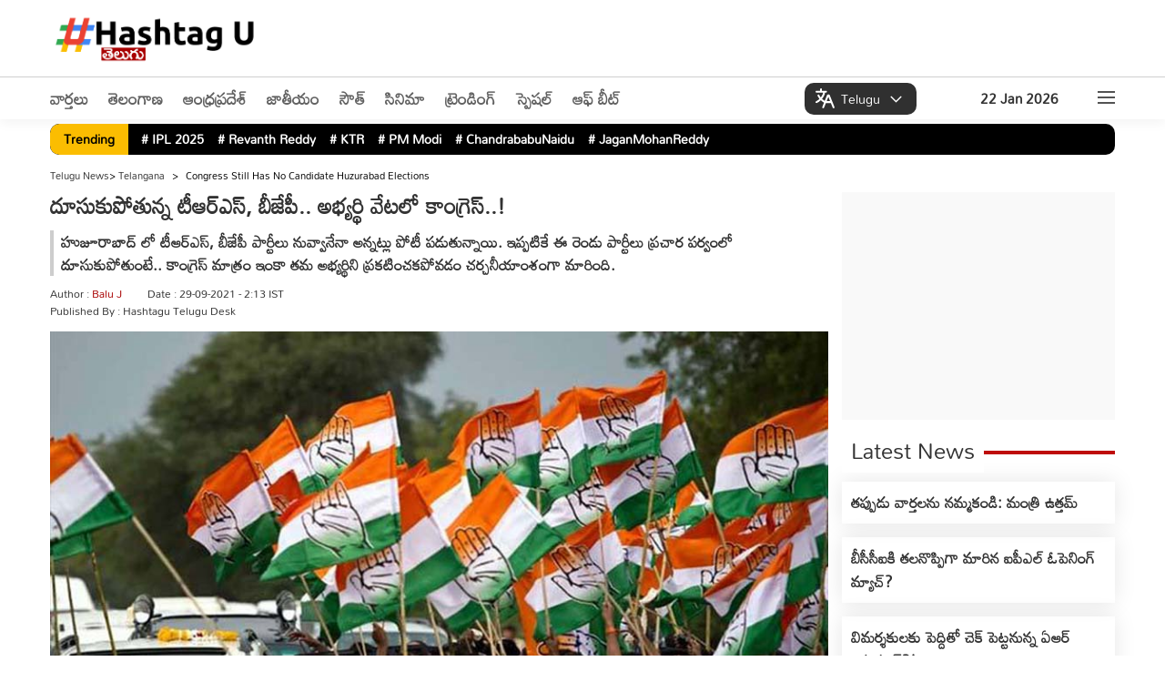

--- FILE ---
content_type: text/html; charset=UTF-8
request_url: https://telugu.hashtagu.in/telangana/congress-still-has-no-candidate-huzurabad-elections-705.html
body_size: 21844
content:
<!DOCTYPE html>
<html lang="te">
<head>
<meta charset="utf-8">
    <meta name="viewport" content="width=device-width, initial-scale=1">
    <meta property="category" content="News">
    <meta itemprop="inLanguage" content="Telugu" />
    <meta property="og:locale" content="te" />
    <meta property="og:site_name" content="Hashtagu Telugu">
    <meta name="copyright" content="telugu.hashtagu.in">
    <meta http-equiv="content-language" content="te" />
    <meta name="author" content="Hashtagu Telugu">
    <meta name="google" content="notranslate">
    <meta name="theme-color" content="#ffffff">
    <meta property="fb:app_id" content="322666223094045" />
    <meta name="google-site-verification" content="_EIPeyAlXQoBf-Wu1CV5TaLJQNuqer08IrPgYaw6lzA" />
    <meta name="facebook-domain-verification" content="wzw6aly0nqmw2q6zih2fn45ibbes90" />
    <link rel="icon" type="image/x-icon" href="https://telugu.hashtagu.in/favicon.ico" />
    <link rel="preload" href="https://fonts.gstatic.com/s/mandali/v15/LhWlMVbYOfASNfNUZEI_Zcdc.woff2" as="font" type="font/woff2" crossorigin>
   
    
 


    <!-- Clarity tracking code for https://telugu.hashtagu.in/ -->
<script>
function delay_load_clarity() {

    // First Clarity tag (same as your original)
    (function(c,l,a,r,i,t,y){
        c[a]=c[a]||function(){(c[a].q=c[a].q||[]).push(arguments)};
        t=l.createElement(r); t.async=1; t.src="https://www.clarity.ms/tag/"+i+"?ref=bwt";
        y=l.getElementsByTagName(r)[0]; y.parentNode.insertBefore(t,y);
    })(window, document, "clarity", "script", "rcn5r5hzhs");

    // Second Clarity tag (same as your original)
    (function(c,l,a,r,i,t,y){
        c[a]=c[a]||function(){(c[a].q=c[a].q||[]).push(arguments)};
        t=l.createElement(r); t.async=1; t.src="https://www.clarity.ms/tag/"+i;
        y=l.getElementsByTagName(r)[0]; y.parentNode.insertBefore(t,y);
    })(window, document, "clarity", "script", "rcn6vt57na");
}

// Load Clarity only after first user interaction
['click','scroll','mousemove','touchstart'].forEach(function(evt){
    window.addEventListener(evt, function loadOnce() {
        delay_load_clarity();
        window.removeEventListener(evt, loadOnce);
    }, { once: true });
});
</script>

<title>దూసుకుపోతున్న టీఆర్ఎస్, బీజేపీ.. అభ్యర్థి వేటలో కాంగ్రెస్..! - Telugu News | congress still has no candidate huzurabad elections | Hahstagu Telugu </title>
    <meta name="description" content="హుజూరాబాద్ లో టీఆర్ఎస్, బీజేపీ  పార్టీలు నువ్వానేనా అన్నట్లు పోటీ పడుతున్నాయి. ఇప్పటికే ఈ రెండు పార్టీలు ప్రచార  పర్వంలో దూసుకుపోతుంటే.. కాంగ్రెస్ మాత్రం ఇంకా తమ అభ్యర్థిని ప్రకటించకపోవడం చర్చనీయాంశంగా మారింది." />
    <meta property="og:type" content="article" /><meta name="twitter:title" content="దూసుకుపోతున్న టీఆర్ఎస్, బీజేపీ.. అభ్యర్థి వేటలో కాంగ్రెస్..!" />
        <meta property="og:title" content="దూసుకుపోతున్న టీఆర్ఎస్, బీజేపీ.. అభ్యర్థి వేటలో కాంగ్రెస్..!" />
    <meta property="og:description" content="హుజూరాబాద్ లో టీఆర్ఎస్, బీజేపీ  పార్టీలు నువ్వానేనా అన్నట్లు పోటీ పడుతున్నాయి. ఇప్పటికే ఈ రెండు పార్టీలు ప్రచార  పర్వంలో దూసుకుపోతుంటే.. కాంగ్రెస్ మాత్రం ఇంకా తమ అభ్యర్థిని ప్రకటించకపోవడం చర్చనీయాంశంగా మారింది." />
    <meta property="og:url" content="https://telugu.hashtagu.in/telangana/congress-still-has-no-candidate-huzurabad-elections-705.html" />

    <meta name="twitter:description" content="హుజూరాబాద్ లో టీఆర్ఎస్, బీజేపీ  పార్టీలు నువ్వానేనా అన్నట్లు పోటీ పడుతున్నాయి. ఇప్పటికే ఈ రెండు పార్టీలు ప్రచార  పర్వంలో దూసుకుపోతుంటే.. కాంగ్రెస్ మాత్రం ఇంకా తమ అభ్యర్థిని ప్రకటించకపోవడం చర్చనీయాంశంగా మారింది." />
    <meta name="twitter:url" content="https://telugu.hashtagu.in/telangana/congress-still-has-no-candidate-huzurabad-elections-705.html" />
    <meta property="article:published_time" content="2021-09-29T14:13:33+05:30" />
     <meta property="article:modified_date" content="2021-11-06T12:34:24+05:30" />
    <link rel="image_src" href="https://statictelugu.hashtagu.in/wp-content/uploads/2021/09/12.jpg" />
    
        <meta property="og:image" content="https://statictelugu.hashtagu.in/wp-content/uploads/2021/09/12.jpg" />
        <meta property="twitter:image:src" content="https://statictelugu.hashtagu.in/wp-content/uploads/2021/09/12.jpg" />
    <meta property="og:image:width" content="1280" />
    <meta property="og:image:height" content="720" />
    
        <meta name="robots" content="index, follow, max-image-preview:large" />
          <meta name="keywords" content="" />

          <meta name="news_keywords" content="" />

          <link rel="canonical" href="https://telugu.hashtagu.in/telangana/congress-still-has-no-candidate-huzurabad-elections-705.html" />
<script>
lozadDebug = true;
lozadDynamicImage = true;
</script>

    <link rel="alternate" type="application/rss+xml"
          title="Hashtagu Telugu, Telugu News, Latest News in Telugu"
          href="https://telugu.hashtagu.in/telangana/feed" />


    <link href="https://telugu.hashtagu.in/wp-content/themes/hashtagu/css/common.css?ver=2.4.7" rel="stylesheet preload" as="style"
        type="text/css" media="all">
            <style type="text/css">
  .election{text-align:center;margin: auto;justify-content: center;display: flex;margin-bottom: 10px;}.election-mbl{display:none;margin-bottom: 10px;}@media (max-width:576px){body,html{overflow-x:hidden!important}}@media (min-width:768px){.top-ad{order:1}.Deskads,.top_header{display:none}.adcont.top_header,.adsCont.Mobads{display:block}}@media (min-width:1190px){.Deskads{display:block}.adcont.top_header,.adsCont.Mobads{display:none}}header{box-shadow:0 4px 12px 0 rgba(0,0,0,.05);margin-bottom:0;background:#fff}body:before{top:100px}.trendingmenu{margin-bottom:5px}.trendingmenu .TrendStrip{background:#000;width:100%;padding:0 10px;margin:5px 0;border-radius:10px}.trendingmenu .TrendStrip li{font-size:14px;margin:3px 15px 4px 0}.trendingmenu .TrendStrip li a{color:#fff}li.trendingHeading{background:#fbbd01;color:#000;border-radius:10px 0 0 10px;padding:4px 15px;margin:0 10px 0 -10px!important;z-index:2}.trendingmenu .container{padding:0}.image-container{position:relative;display:inline-block;margin:10px;overflow:visible;z-index:1}.image-container img{width:100%;height:auto;transition:transform .3s;}.collapsed img{transform:scale(1)}@media (max-width:728px){.image-container{display:inline}}.speed-news{border-radius:10px;background-color:#fff;margin-bottom:20px;height:280px;position:relative}.speed-news span{margin:10px;color:#fff;font-size:42px;font-weight:900;position:absolute}.speed-news .white-bar{height:100px;width:fit-content;background-color:#fff;position:absolute;top:0;left:45px;padding:0 20px;font-size:28px;font-weight:900;color:#a90000;z-index:9}.adcont,.speed-news .cont,.story-speednews{position:relative}.speed-news .white-bar-long{height:100px;background-color:#fff;position:relative;top:-70px;left:45px;width:100%}.speed-news .cont{height:90px;background-color:#a90000}.story-speednews{width:100%;background-color:#f7f7f7;top:-140px;left:15px;z-index:99}.story-speednews>ul{display:flex;flex-wrap:wrap;justify-content:space-between}.story-speednews>ul>li{width:33.33%;margin:0 0 15px;vertical-align:top}.ComListing-speed-news .story-speednews>ul>li{width:100%}.ComListing-speed-news .imgCont{width:38%;float:left;max-width:432px}.ComListing-speed-news .content{overflow:hidden;padding:0 10px}.ComListing-speed-news .content p{overflow:hidden;text-overflow:ellipsis;display:-webkit-box;-webkit-line-clamp:3;-webkit-box-orient:vertical}.ComListing-speed-news .content p.tag{color:#ef402c;font-weight:700}.ComListing-speed-news .content span.date{color:#000;font-weight:500;margin-top:5px;display:block;font-size:11px}.ComListing-speed-news .h3{font-size:16px;font-weight:700;line-height:26px;height:81px}.story-speednews li.moreNews{text-align:right;padding-right:50px;list-style-type:none;margin-top:-10px}@media (max-width:768px){.story-speednews>ul>li{width:100%}.speed-news{height:auto}.story-speednews li.moreNews{padding-right:45px;margin-top:-10px}.ComListing-speed-news .imgCont {width: 130px;}.election {display:none}.election-mbl{text-align:center;margin: auto;justify-content: center;display: flex;}}.adsCont.Right{margin-top:0}.ad-text2{position:absolute;width:3%;background:rgba(226,226,226,.37);font-weight:700;bottom:25px;left:0;font-size:14px}
    </style>
    
    <!-- <script type="application/ld+json">
        </script> -->

        
    
                
<template id="delay-gtm-template">
<!-- Google Tag Manager -->
    <script>            
    (function(w, d, s, l, i) {
        w[l] = w[l] || [];
        w[l].push({
            'gtm.start': new Date().getTime(),
            event: 'gtm.js'
        });
        var f = d.getElementsByTagName(s)[0],
            j = d.createElement(s),
            dl = l != 'dataLayer' ? '&l=' + l : '';
        j.async = true;
        j.src =
            'https://www.googletagmanager.com/gtm.js?id=' + i + dl;
        f.parentNode.insertBefore(j, f);
    })(window, document, 'script', 'dataLayer', 'GTM-NJ9ZXQ7');
    </script>
    <!-- End Google Tag Manager -->
    <!-- Google tag (gtag.js) -->
    <script async src="https://www.googletagmanager.com/gtag/js?id=G-CG2D5JVG54"></script>
    <!-- <script>
    window.dataLayer = window.dataLayer || [];

    function gtag() {
        dataLayer.push(arguments);
    }
    gtag('js', new Date());

    gtag('config', 'G-CG2D5JVG54');
    </script>
        <script type="text/javascript">
(function () {
    var isRoadBlock = "true";
    var gaRBCookieName = "hashtagu";

    if (isRoadBlock === 'true') {
        var isCoookieSet = 'false';
        var pattern = RegExp("hashtagu=.[^;]*");
        var matched = document.cookie.match(pattern);
        var cookie = '';

        if (matched) {
            cookie = matched[0].split('=')[1];
        }

        if (cookie !== '' && (cookie === '1' || cookie)) {
            isCoookieSet = 'true';
        }

        if (isCoookieSet === 'false') {
            var minutes = 1;
            var date = new Date();
            date.setTime(date.getTime() + (minutes * 10 * 1000));
            var expires = "; expires=" + date.toGMTString();
            console.log(expires);
            document.cookie = gaRBCookieName + "=1" + expires + "; path=/";

            // Redirect to roadblock page
            document.location = "https://telugu.hashtagu.in/advertisement.php";

            // Stop further execution — no return needed outside a function
            return;
        }
    }
})();
</script> -->

        
    

    </template>

<script>
// Delay GTM/GA until user interacts
['click','scroll','mousemove','touchstart'].forEach(evt => {
    window.addEventListener(evt, function loadOnce() {
        const tpl = document.getElementById("delay-gtm-template");
        if (tpl) {
            document.body.insertAdjacentHTML("beforeend", tpl.innerHTML);
        }
        window.removeEventListener(evt, loadOnce);
    }, { once: true });
});
</script>

        <!-- <script type="text/javascript">

var isRoadBlock = "true";
var gaRBCookieName = "hashu-ts";
if (isRoadBlock == 'true') {
	var isCoookieSet = 'false';
	var pattern = RegExp("hashu-ts=.[^;]*");
    matched = document.cookie.match(pattern);
    if(matched){
        var cookie = matched[0].split('=');
        var cookie = cookie[1];
    }
	if(cookie != '' && (cookie == '1'|| cookie)){
		var isCoookieSet = 'true' ;
	}
	if (isCoookieSet == 'false') {
		var minutes = "1";
		var date = new Date();
        date.setTime(date.getTime()+(minutes*60*1000))
        var expires = "; expires="+date.toGMTString();
		console.log(expires);
		document.cookie = gaRBCookieName +"=1; " + expires + "; path=/";
		document.location = "https://telugu.hashtagu.in/advertisement-ts";
		exit();
	}
}

</script> -->
    
    <script>
      window.addEventListener("scroll", function loadThirdPartyScripts() {
      // AdSense setup
      var gptScript = document.createElement("script");
      gptScript.src = "https://pagead2.googlesyndication.com/pagead/js/adsbygoogle.js?client=ca-pub-7516854411758583";
      gptScript.async = true;
      gptScript.crossOrigin = "anonymous";
      document.head.appendChild(gptScript);

      window.removeEventListener("scroll", loadThirdPartyScripts);
    });
    </script>
        <link rel="preload" href="https://telugu.hashtagu.in/wp-content/themes/hashtagu/images/hashtagu-logo.svg" as="image" type="image/svg+xml">
    <style id='wp-img-auto-sizes-contain-inline-css' type='text/css'>
img:is([sizes=auto i],[sizes^="auto," i]){contain-intrinsic-size:3000px 1500px}
/*# sourceURL=wp-img-auto-sizes-contain-inline-css */
</style>
<link rel="amphtml" href="https://telugu.hashtagu.in/telangana/congress-still-has-no-candidate-huzurabad-elections-705.html/amp"><script type="application/ld+json">{"@context":"https://schema.org","@type":"NewsArticle","@id":"https://telugu.hashtagu.in/telangana/congress-still-has-no-candidate-huzurabad-elections-705.html#newsarticle","url":"https://telugu.hashtagu.in/telangana/congress-still-has-no-candidate-huzurabad-elections-705.html","inLanguage":"te","headline":"దూసుకుపోతున్న టీఆర్ఎస్, బీజేపీ.. అభ్యర్థి వేటలో కాంగ్రెస్..!","alternativeHeadline":"","mainEntityOfPage":"https://telugu.hashtagu.in/telangana/congress-still-has-no-candidate-huzurabad-elections-705.html#webpage","dateCreated":"2021-09-29T14:13:33+05:30","datePublished":"2021-09-29T14:13:33+05:30","dateModified":"2021-11-06T12:34:24+05:30","description":"హుజూరాబాద్ లో టీఆర్ఎస్, బీజేపీ  పార్టీలు నువ్వానేనా అన్నట్లు పోటీ పడుతున్నాయి. ఇప్పటికే ఈ రెండు పార్టీలు ప్రచార  పర్వంలో దూసుకుపోతుంటే.. కాంగ్రెస్ మాత్రం ఇంకా తమ అభ్యర్థిని ప్రకటించకపోవడం చర్చనీయాంశంగా మారింది.","articleBody":"ప్రస్తుతం తెలంగాణ రాష్ట్ర రాజకీయాలన్నీ హుజూరాబాద్ చుట్టూ తిరుగుతున్నాయి. మాజీ మంత్రి ఈటల రాజేందర్ తన ఎమ్మెల్యే పదవికి రాజీనామా చేయడంతో ఈ ఉప ఎన్నిక అనివార్యమైంది. ఈటల టీఆర్ఎస్ పార్టీ నుంచి వైదొలిన నాటి నుంచి హుజూరాబాద్ రాజకీయాలు మరింత ఆసక్తిగా మారాయి. ముఖ్యంగా టీఆర్ఎస్, బీజేపీ నువ్వానేనా అన్నట్లు పోడీ పడుతున్నాయి. మాజీ మంత్రి ఈటల రాజేందర్ వరుస పాదయాత్ర చేస్తూ ఓటర్లను ఆకర్షితే.. ఇక అధికార పార్టీ టీఆర్ఎస్ దళిత బంధును ప్రకటించి ఇతర పార్టీలకు సవాల్ విసిరాయి. టీఆర్ఎస్, బీజేపీ రెండు పార్టీలు అభ్యర్థులను ప్రకటించి, ప్రచార పర్వంలో దూసుకుపోతుంటే.. కాంగ్రెస్ మాత్రం ఇంకా అభ్యర్థి వేటలో ఉండటం చర్చనీయాంశంగా మారుతోంది.\r\n\r\nతెలంగాణ కాంగ్రెస్ హుజూరాబాద్ ఉప ఎన్నిక కోసం దరఖాస్తులను స్వీకరించినప్పటికీ, అభ్యర్థిని మాత్రం ప్రకటించలేదు. మొత్తం 18 మందినుంచి దరఖాస్తులను స్వీకరించినట్టు తెలుస్తోంది. ఒకవైపు రాష్ట్రంలో ఉన్న టీఆర్ఎస్, కేంద్రంలో ఉన్న బీజేపీని కొట్టాలంటే బలమైన ప్రత్యర్థి ఉంటేనే సాధ్యమని భావిస్తున్నాయి. దీంతో టీకాంగ్రెస్ కొండా సురేఖ వైపు మొగ్గుచూపినప్పటికీ, ఆమె షరత్తులు విధించినట్టు, తనకు అనుకూలమైన వరంగల్ స్థానాన్ని విడిచిపెట్టే ఉద్దేశం లేదనే వార్తలు వినిపించాయి. దీంతో కవ్వంపల్లి సత్యనారాయణ, పట్టి శ్రీధర్ రెడ్డి పేర్లు పరిశీలనలోకి వచ్చాయి. అయితే ఈ ఇద్దరు టీఆర్ఎస్ చరీష్మా ముందు నిలుస్తారా? అనే ప్రశ్నలు తలెత్తుతున్నాయి.\r\n\r\nహుజూరాబాద్ కు నోటిఫికేషన్ వెలువడటంతో తెలంగాణ కాంగ్రెస్ వ్యవహరాల ఇన్ చార్జి ఠాగూర్ త్వరలోనే పీసీసీతో సమావేశం కానున్నారు. రేపో, మాపో హుజూరాబాద్ కాంగ్రెస్ అభ్యర్థిని ప్రకటించే అవకాశాలున్నాయి. అటు రాష్ట్రంలో, అటు కేంద్రంలో టీఆర్ఎస్, బీజేపీ పార్టీలు అధికారంలో ఉన్నాయని, అధికారం అడ్డంపెట్టుకొని జిమ్ముక్కులు చేస్తున్నారని, మిలటరీ బలగాలతో ఎన్నికలను పకడ్బందీగా నిర్వహించాలని పలువురు కాంగ్రెస్ నాయకులు డిమాండ్ చేస్తున్నారు.","articleSection":"Huzurabad","keywords":"Huzurabad, Telangana, huzurabad, huzurabad elections","name":"దూసుకుపోతున్న టీఆర్ఎస్, బీజేపీ.. అభ్యర్థి వేటలో కాంగ్రెస్..!","thumbnailUrl":"https://statictelugu.hashtagu.in/wp-content/uploads/2021/09/12.jpg","author":{"@type":"Person","name":"Balu J","url":"https://telugu.hashtagu.in/author/baluj","worksFor":{"@type":"NewsMediaOrganization","name":"HashtagU Telugu","url":"https://telugu.hashtagu.in/"}},"publisher":{"@type":"Organization","@id":"https://telugu.hashtagu.in/#Organization","name":"HashtagU Telugu","url":"https://telugu.hashtagu.in/","logo":{"@type":"ImageObject","url":"https://telugu.hashtagu.in/wp-content/themes/hashtagu/images/hashtagu-logo.svg","caption":"HashtagU Telugu","width":300,"height":45},"areaServed":{"@type":"Country","name":"IN"},"address":{"@type":"PostalAddress","streetAddress":"Pranay Nivas, 402, Road No.70, Journalist Colony, Jubilee Hills, Hyderabad, Telangana 500096","addressLocality":"Hyderabad","addressRegion":"TS","postalCode":"500096","addressCountry":"IN"},"contactPoint":[{"@type":"ContactPoint","telephone":"040 3551 5593","contactType":"customer support","areaServed":"IN","availableLanguage":["English","Telugu","Hindi"]}],"sameAs":["https://www.facebook.com/HashtaguIN/","https://x.com/hashtaguin","https://www.youtube.com/c/hashtagu","https://www.instagram.com/hashtagu_telugu/"]},"image":[{"@type":"ImageObject","@id":"https://telugu.hashtagu.in/telangana/congress-still-has-no-candidate-huzurabad-elections-705.html#primaryimage","url":"https://statictelugu.hashtagu.in/wp-content/uploads/2021/09/12.jpg","width":895,"height":447},{"@type":"ImageObject","url":"https://statictelugu.hashtagu.in/wp-content/uploads/2021/09/12-768x384.jpg","width":768,"height":384}],"isPartOf":{"@type":"WebPage","@id":"https://telugu.hashtagu.in/telangana/congress-still-has-no-candidate-huzurabad-elections-705.html#webpage","name":"దూసుకుపోతున్న టీఆర్ఎస్, బీజేపీ.. అభ్యర్థి వేటలో కాంగ్రెస్..!","alternateName":"దూసుకుపోతున్న టీఆర్ఎస్, బీజేపీ.. అభ్యర్థి వేటలో కాంగ్రెస్..!","url":"https://telugu.hashtagu.in/telangana/congress-still-has-no-candidate-huzurabad-elections-705.html","inLanguage":"te","description":"హుజూరాబాద్ లో టీఆర్ఎస్, బీజేపీ  పార్టీలు నువ్వానేనా అన్నట్లు పోటీ పడుతున్నాయి. ఇప్పటికే ఈ రెండు పార్టీలు ప్రచార  పర్వంలో దూసుకుపోతుంటే.. కాంగ్రెస్ మాత్రం ఇంకా తమ అభ్యర్థిని ప్రకటించకపోవడం చర్చనీయాంశంగా మారింది.","keywords":"Huzurabad, Telangana, huzurabad, huzurabad elections","publisher":{"@type":"Organization","name":"HashtagU Telugu","url":"https://telugu.hashtagu.in/","logo":{"@type":"ImageObject","url":"https://telugu.hashtagu.in/wp-content/themes/hashtagu/images/hashtagu-logo.svg","caption":"HashtagU Telugu","width":300,"height":45}},"isPartOf":{"@type":"WebSite","@id":"https://telugu.hashtagu.in/#website","name":"HashtagU Telugu","url":"https://telugu.hashtagu.in/","inLanguage":"te"},"mainContentOfPage":{"@type":"WebPageElement","name":"News"},"primaryImageOfPage":{"@type":"ImageObject","@id":"https://telugu.hashtagu.in/telangana/congress-still-has-no-candidate-huzurabad-elections-705.html#primaryimage","url":"https://statictelugu.hashtagu.in/wp-content/uploads/2021/09/12.jpg","width":895,"height":447},"breadcrumb":{"@type":"BreadcrumbList","@id":"https://telugu.hashtagu.in/telangana/congress-still-has-no-candidate-huzurabad-elections-705.html#breadcrumb","itemListElement":[{"@type":"ListItem","position":1,"item":{"@type":"Thing","@id":"https://telugu.hashtagu.in/","name":"HashtagU Telugu"}},{"@type":"ListItem","position":2,"item":{"@type":"Thing","@id":"https://telugu.hashtagu.in/huzurabad-by-elections2021","name":"Huzurabad"}},{"@type":"ListItem","position":3,"item":{"@type":"Thing","@id":"https://telugu.hashtagu.in/telangana/congress-still-has-no-candidate-huzurabad-elections-705.html","name":"దూసుకుపోతున్న టీఆర్ఎస్, బీజేపీ.. అభ్యర్థి వేటలో కాంగ్రెస్..!"}}]}}}</script><link rel="icon" href="https://statictelugu.hashtagu.in/wp-content/uploads/2022/03/favicon-96x96.png" sizes="32x32" />
<link rel="icon" href="https://statictelugu.hashtagu.in/wp-content/uploads/2022/03/favicon.png" sizes="192x192" />
<link rel="apple-touch-icon" href="https://statictelugu.hashtagu.in/wp-content/uploads/2022/03/favicon.png" />
<meta name="msapplication-TileImage" content="https://statictelugu.hashtagu.in/wp-content/uploads/2022/03/favicon.png" />
		<style type="text/css" id="wp-custom-css">
			.adsCont.Mobads {
    display: none !important;
}

@media (max-width: 768px) {
    .breadcrumb_last {
        display: none !important;
    }
}


@font-face {
    font-family: 'Mandali';
    font-style: normal;
    font-weight: 400;
    src: url('https://fonts.gstatic.com/s/mandali/v15/LhWlMVbYOfASNfNUZF4_ZQ.woff2') format('woff2');
    font-display: swap;
}


.socila-icon {

    display: none;
}


.author-box {
 margin-top: 6px;
}

.ArticleBodyCont p, .BigStory .imgCont, .articleImg {
        display: block;
    }


h2.sub-title {
        font-size: 17px !important;
        line-height: 1.5;
border-left: #cdcdcd solid 4px;
    padding-left: 8px;
	 margin-bottom: 10px;
}


.article-HD {
    font-size: 24px;
    line-height: 30px;
    margin-bottom: 12px;
    font-weight: 700;
}

ul.AuthorInfo {
	line-height: 19px;
 margin-bottom: 8px;
}


@media (max-width: 768px) {
    .wrap_cont span.h3 {
        display: none !important;
    }
}
		</style>
		
    <!-- <script>
        // Function to reload the page
        function autoRefresh() {
            location.reload(true); // Reloads the page and ignores the cache
        }

        // Set an interval for auto-refresh (5 minutes in this example)
        setInterval(autoRefresh, 60000); // 300000 milliseconds = 5 minutes
    </script>  -->
<style id='global-styles-inline-css' type='text/css'>
:root{--wp--preset--aspect-ratio--square: 1;--wp--preset--aspect-ratio--4-3: 4/3;--wp--preset--aspect-ratio--3-4: 3/4;--wp--preset--aspect-ratio--3-2: 3/2;--wp--preset--aspect-ratio--2-3: 2/3;--wp--preset--aspect-ratio--16-9: 16/9;--wp--preset--aspect-ratio--9-16: 9/16;--wp--preset--color--black: #000000;--wp--preset--color--cyan-bluish-gray: #abb8c3;--wp--preset--color--white: #ffffff;--wp--preset--color--pale-pink: #f78da7;--wp--preset--color--vivid-red: #cf2e2e;--wp--preset--color--luminous-vivid-orange: #ff6900;--wp--preset--color--luminous-vivid-amber: #fcb900;--wp--preset--color--light-green-cyan: #7bdcb5;--wp--preset--color--vivid-green-cyan: #00d084;--wp--preset--color--pale-cyan-blue: #8ed1fc;--wp--preset--color--vivid-cyan-blue: #0693e3;--wp--preset--color--vivid-purple: #9b51e0;--wp--preset--gradient--vivid-cyan-blue-to-vivid-purple: linear-gradient(135deg,rgb(6,147,227) 0%,rgb(155,81,224) 100%);--wp--preset--gradient--light-green-cyan-to-vivid-green-cyan: linear-gradient(135deg,rgb(122,220,180) 0%,rgb(0,208,130) 100%);--wp--preset--gradient--luminous-vivid-amber-to-luminous-vivid-orange: linear-gradient(135deg,rgb(252,185,0) 0%,rgb(255,105,0) 100%);--wp--preset--gradient--luminous-vivid-orange-to-vivid-red: linear-gradient(135deg,rgb(255,105,0) 0%,rgb(207,46,46) 100%);--wp--preset--gradient--very-light-gray-to-cyan-bluish-gray: linear-gradient(135deg,rgb(238,238,238) 0%,rgb(169,184,195) 100%);--wp--preset--gradient--cool-to-warm-spectrum: linear-gradient(135deg,rgb(74,234,220) 0%,rgb(151,120,209) 20%,rgb(207,42,186) 40%,rgb(238,44,130) 60%,rgb(251,105,98) 80%,rgb(254,248,76) 100%);--wp--preset--gradient--blush-light-purple: linear-gradient(135deg,rgb(255,206,236) 0%,rgb(152,150,240) 100%);--wp--preset--gradient--blush-bordeaux: linear-gradient(135deg,rgb(254,205,165) 0%,rgb(254,45,45) 50%,rgb(107,0,62) 100%);--wp--preset--gradient--luminous-dusk: linear-gradient(135deg,rgb(255,203,112) 0%,rgb(199,81,192) 50%,rgb(65,88,208) 100%);--wp--preset--gradient--pale-ocean: linear-gradient(135deg,rgb(255,245,203) 0%,rgb(182,227,212) 50%,rgb(51,167,181) 100%);--wp--preset--gradient--electric-grass: linear-gradient(135deg,rgb(202,248,128) 0%,rgb(113,206,126) 100%);--wp--preset--gradient--midnight: linear-gradient(135deg,rgb(2,3,129) 0%,rgb(40,116,252) 100%);--wp--preset--font-size--small: 13px;--wp--preset--font-size--medium: 20px;--wp--preset--font-size--large: 36px;--wp--preset--font-size--x-large: 42px;--wp--preset--spacing--20: 0.44rem;--wp--preset--spacing--30: 0.67rem;--wp--preset--spacing--40: 1rem;--wp--preset--spacing--50: 1.5rem;--wp--preset--spacing--60: 2.25rem;--wp--preset--spacing--70: 3.38rem;--wp--preset--spacing--80: 5.06rem;--wp--preset--shadow--natural: 6px 6px 9px rgba(0, 0, 0, 0.2);--wp--preset--shadow--deep: 12px 12px 50px rgba(0, 0, 0, 0.4);--wp--preset--shadow--sharp: 6px 6px 0px rgba(0, 0, 0, 0.2);--wp--preset--shadow--outlined: 6px 6px 0px -3px rgb(255, 255, 255), 6px 6px rgb(0, 0, 0);--wp--preset--shadow--crisp: 6px 6px 0px rgb(0, 0, 0);}:where(.is-layout-flex){gap: 0.5em;}:where(.is-layout-grid){gap: 0.5em;}body .is-layout-flex{display: flex;}.is-layout-flex{flex-wrap: wrap;align-items: center;}.is-layout-flex > :is(*, div){margin: 0;}body .is-layout-grid{display: grid;}.is-layout-grid > :is(*, div){margin: 0;}:where(.wp-block-columns.is-layout-flex){gap: 2em;}:where(.wp-block-columns.is-layout-grid){gap: 2em;}:where(.wp-block-post-template.is-layout-flex){gap: 1.25em;}:where(.wp-block-post-template.is-layout-grid){gap: 1.25em;}.has-black-color{color: var(--wp--preset--color--black) !important;}.has-cyan-bluish-gray-color{color: var(--wp--preset--color--cyan-bluish-gray) !important;}.has-white-color{color: var(--wp--preset--color--white) !important;}.has-pale-pink-color{color: var(--wp--preset--color--pale-pink) !important;}.has-vivid-red-color{color: var(--wp--preset--color--vivid-red) !important;}.has-luminous-vivid-orange-color{color: var(--wp--preset--color--luminous-vivid-orange) !important;}.has-luminous-vivid-amber-color{color: var(--wp--preset--color--luminous-vivid-amber) !important;}.has-light-green-cyan-color{color: var(--wp--preset--color--light-green-cyan) !important;}.has-vivid-green-cyan-color{color: var(--wp--preset--color--vivid-green-cyan) !important;}.has-pale-cyan-blue-color{color: var(--wp--preset--color--pale-cyan-blue) !important;}.has-vivid-cyan-blue-color{color: var(--wp--preset--color--vivid-cyan-blue) !important;}.has-vivid-purple-color{color: var(--wp--preset--color--vivid-purple) !important;}.has-black-background-color{background-color: var(--wp--preset--color--black) !important;}.has-cyan-bluish-gray-background-color{background-color: var(--wp--preset--color--cyan-bluish-gray) !important;}.has-white-background-color{background-color: var(--wp--preset--color--white) !important;}.has-pale-pink-background-color{background-color: var(--wp--preset--color--pale-pink) !important;}.has-vivid-red-background-color{background-color: var(--wp--preset--color--vivid-red) !important;}.has-luminous-vivid-orange-background-color{background-color: var(--wp--preset--color--luminous-vivid-orange) !important;}.has-luminous-vivid-amber-background-color{background-color: var(--wp--preset--color--luminous-vivid-amber) !important;}.has-light-green-cyan-background-color{background-color: var(--wp--preset--color--light-green-cyan) !important;}.has-vivid-green-cyan-background-color{background-color: var(--wp--preset--color--vivid-green-cyan) !important;}.has-pale-cyan-blue-background-color{background-color: var(--wp--preset--color--pale-cyan-blue) !important;}.has-vivid-cyan-blue-background-color{background-color: var(--wp--preset--color--vivid-cyan-blue) !important;}.has-vivid-purple-background-color{background-color: var(--wp--preset--color--vivid-purple) !important;}.has-black-border-color{border-color: var(--wp--preset--color--black) !important;}.has-cyan-bluish-gray-border-color{border-color: var(--wp--preset--color--cyan-bluish-gray) !important;}.has-white-border-color{border-color: var(--wp--preset--color--white) !important;}.has-pale-pink-border-color{border-color: var(--wp--preset--color--pale-pink) !important;}.has-vivid-red-border-color{border-color: var(--wp--preset--color--vivid-red) !important;}.has-luminous-vivid-orange-border-color{border-color: var(--wp--preset--color--luminous-vivid-orange) !important;}.has-luminous-vivid-amber-border-color{border-color: var(--wp--preset--color--luminous-vivid-amber) !important;}.has-light-green-cyan-border-color{border-color: var(--wp--preset--color--light-green-cyan) !important;}.has-vivid-green-cyan-border-color{border-color: var(--wp--preset--color--vivid-green-cyan) !important;}.has-pale-cyan-blue-border-color{border-color: var(--wp--preset--color--pale-cyan-blue) !important;}.has-vivid-cyan-blue-border-color{border-color: var(--wp--preset--color--vivid-cyan-blue) !important;}.has-vivid-purple-border-color{border-color: var(--wp--preset--color--vivid-purple) !important;}.has-vivid-cyan-blue-to-vivid-purple-gradient-background{background: var(--wp--preset--gradient--vivid-cyan-blue-to-vivid-purple) !important;}.has-light-green-cyan-to-vivid-green-cyan-gradient-background{background: var(--wp--preset--gradient--light-green-cyan-to-vivid-green-cyan) !important;}.has-luminous-vivid-amber-to-luminous-vivid-orange-gradient-background{background: var(--wp--preset--gradient--luminous-vivid-amber-to-luminous-vivid-orange) !important;}.has-luminous-vivid-orange-to-vivid-red-gradient-background{background: var(--wp--preset--gradient--luminous-vivid-orange-to-vivid-red) !important;}.has-very-light-gray-to-cyan-bluish-gray-gradient-background{background: var(--wp--preset--gradient--very-light-gray-to-cyan-bluish-gray) !important;}.has-cool-to-warm-spectrum-gradient-background{background: var(--wp--preset--gradient--cool-to-warm-spectrum) !important;}.has-blush-light-purple-gradient-background{background: var(--wp--preset--gradient--blush-light-purple) !important;}.has-blush-bordeaux-gradient-background{background: var(--wp--preset--gradient--blush-bordeaux) !important;}.has-luminous-dusk-gradient-background{background: var(--wp--preset--gradient--luminous-dusk) !important;}.has-pale-ocean-gradient-background{background: var(--wp--preset--gradient--pale-ocean) !important;}.has-electric-grass-gradient-background{background: var(--wp--preset--gradient--electric-grass) !important;}.has-midnight-gradient-background{background: var(--wp--preset--gradient--midnight) !important;}.has-small-font-size{font-size: var(--wp--preset--font-size--small) !important;}.has-medium-font-size{font-size: var(--wp--preset--font-size--medium) !important;}.has-large-font-size{font-size: var(--wp--preset--font-size--large) !important;}.has-x-large-font-size{font-size: var(--wp--preset--font-size--x-large) !important;}
/*# sourceURL=global-styles-inline-css */
</style>
</head>

<body>
<main>
    <!-- Google Tag Manager (noscript) -->
    <noscript><iframe src="https://www.googletagmanager.com/ns.html?id=GTM-NJ9ZXQ7" height="0" width="0"
            style="display:none;visibility:hidden"></iframe></noscript>
    <!-- End Google Tag Manager (noscript) -->
        
			




		
					

                 <!-- If Ad -->
				<header id="Header">
                    <!-- If no Ad -->
                <!-- <header id="Header"> -->
        <div class="container">
            <div class="flex_head">
                <!-- <div class="TopLhead"> -->
                    <!-- <span class="MenuBtn" onclick="openNav()"><i></i><i></i><i></i></span> -->
                    <!-- <div class="search-container">
                        <form action="/search" method="get" id="headerSearch">
                          <span class="searchbox-icon"><i class="fa fa-search"></i></span>
                          <input autocomplete="off" placeholder="Search" type="text" value="" id="searchText2"
										name="q" class="searchbox-input" onkeyup="buttonUp();" required>
                        </form>
                    </div> -->

                <!-- </div> -->


                <div class="TopRhead">
                    <span itemprop="name" class="LogoPart" title="HashtagU Telugu">
                    <a title="HashtagU Telugu" href="https://telugu.hashtagu.in/">
                                                <img alt="HashtagU Telugu" title="HashtagU Telugu" width="230" height="60" src="https://telugu.hashtagu.in/wp-content/themes/hashtagu/images/hashtagu-logo.svg">
                                                </a>
                </span>

                    <div class="lang-list mob">
                        <div class="lang">
                        <svg width="25px" height="25px" viewBox="0 0 25 25" fill="#fff"> <rect width="25" height="25" fill="none"></rect><g  data-name="icons Q2"> <path d="M43.8,41.2,33.9,16.3A2.1,2.1,0,0,0,32,15H30a2.1,2.1,0,0,0-1.9,1.3L23.3,28.4a24,24,0,0,1-5.6-4.3c3.4-4,5.9-8.8,6.2-13.1h2A2.1,2.1,0,0,0,28,9.3,2,2,0,0,0,26,7H17.5V4.1A2.1,2.1,0,0,0,15.8,2a2,2,0,0,0-2.3,2V7H6.1A2.1,2.1,0,0,0,4,8.7,2,2,0,0,0,6,11H19.9c-.3,3-2.3,6.7-4.9,10.1a34.1,34.1,0,0,1-3.2-4.9A2.1,2.1,0,0,0,9.6,15a2,2,0,0,0-1.4,2.9,39.1,39.1,0,0,0,4.1,6.2,24,24,0,0,1-7,5A2.2,2.2,0,0,0,4,31.4,2,2,0,0,0,6,33l.8-.2A26.4,26.4,0,0,0,15,27a28.1,28.1,0,0,0,6.8,5.1l-3.6,9.1A2,2,0,0,0,20,44a2.2,2.2,0,0,0,1.9-1.3L25.8,33H36.2l3.9,9.7A2.2,2.2,0,0,0,42,44a2,2,0,0,0,1.8-2.8ZM27.4,29,31,19.9,34.6,29Z"></path> </g></svg>
                            <span>Telugu</span>
                            <svg width="25px" height="25px" viewBox="0 0 24 24" fill="none" stroke="#ffffff"> <path d="M7 10L12 15L17 10" stroke="#fff" stroke-width="1.5" stroke-linecap="round" stroke-linejoin="round"></path></svg>
                        </div>
                        <ul class="list-unstyled">
                            <li><a href="https://www.hashtagu.in/" rel="nofollow" title="HashtagU English">English</a></li>
                            <li><a href="https://hindi.hashtagu.in" rel="nofollow" title="HashtagU Hindi">हिंदी</a></li>
                        </ul>
                </div>
                </div>
                <div class="top-ad">
                <!-- <div class="adsCont Deskads">
                    <a href="https://youtube.com/@apdigitalcorp" target="_blank" title="govt ads">
                    <img src="https://d1x8bgrwj9curj.cloudfront.net/wp-content/uploads/2025/09/728x90-Pixels-Website-ad.gif" width="100%" alt="Annadhaatha" title="Annadhaatha"></a>
                </div> -->
                
                                           <!-- <picture>
                            <source media="(max-width:480px)" srcset="https://s3.ap-south-1.amazonaws.com/telugu.hastagu.media/wp-content/uploads/2024/08/mantri-adv-telugu.svg" alt="Reddy Labs" widget="370" height="50">
                            <img src="https://s3.ap-south-1.amazonaws.com/telugu.hastagu.media/wp-content/uploads/2024/08/mantri-adv-telugu.svg" alt="Reddy Labs" width="100%" height="90">
                        </picture> -->

                                        <!-- <picture>
                            <source media="(max-width:480px)" srcset="https://d31dai02dmgobf.cloudfront.net/wp-content/uploads/2022/01/300-25-sixe-mobile-rose-copy.jpg">
                            <img src="https://d31dai02dmgobf.cloudfront.net/wp-content/uploads/2022/01/forest-ad-728-size-8-produc.jpg" width="100%">
                          </picture> -->
                                          	<!-- <img src="https://d31dai02dmgobf.cloudfront.net/wp-content/uploads/2021/12/72890-copy.jpg" width="100%" alt="ad" title="ad">   -->
                    
                        <!-- <picture>
                            <source media="(max-width:480px)" srcset="https://s3.ap-south-1.amazonaws.com/telugu.hastagu.media/wp-content/uploads/2023/05/drreddy300-120-size-copy.jpg" alt="Reddy Labs" widget="370" height="50">
                            <img src="https://s3.ap-south-1.amazonaws.com/telugu.hastagu.media/wp-content/uploads/2023/05/Reddy-Labs-ad-3-copy.jpg" alt="Reddy Labs" width="100%" height="90">
                        </picture> -->


                                    </div>
            </div>
        </div>
            <div class=" bordertop">
                <div class="flex_trend container">
                <ul class="TrendStrip scrollnone">
                <li><a href="https://telugu.hashtagu.in/news" title="వార్తలు">వార్తలు</a></li><li><a href="https://telugu.hashtagu.in/telangana" title="తెలంగాణ">తెలంగాణ</a></li><li><a href="https://telugu.hashtagu.in/andhra-pradesh" title="ఆంధ్రప్రదేశ్">ఆంధ్రప్రదేశ్</a></li><li><a href="https://telugu.hashtagu.in/india" title="జాతీయం">జాతీయం</a></li><li><a href="https://telugu.hashtagu.in/south" title="సౌత్">సౌత్</a></li><li><a href="https://telugu.hashtagu.in/cinema" title="సినిమా">సినిమా</a></li><li><a href="https://telugu.hashtagu.in/trending" title="ట్రెండింగ్">ట్రెండింగ్</a></li><li><a href="https://telugu.hashtagu.in/special" title="స్పెషల్">స్పెషల్</a></li><li><a href="https://telugu.hashtagu.in/off-beat" title="ఆఫ్  బీట్">ఆఫ్  బీట్</a></li>
                </ul>

                <div class="lang-list mob">
                        <div class="lang">
                        <svg width="25px" height="25px" viewBox="0 0 48 48" fill="#fff"><rect width="48" height="48" fill="none"></rect><g data-name="icons Q2"> <path d="M43.8,41.2,33.9,16.3A2.1,2.1,0,0,0,32,15H30a2.1,2.1,0,0,0-1.9,1.3L23.3,28.4a24,24,0,0,1-5.6-4.3c3.4-4,5.9-8.8,6.2-13.1h2A2.1,2.1,0,0,0,28,9.3,2,2,0,0,0,26,7H17.5V4.1A2.1,2.1,0,0,0,15.8,2a2,2,0,0,0-2.3,2V7H6.1A2.1,2.1,0,0,0,4,8.7,2,2,0,0,0,6,11H19.9c-.3,3-2.3,6.7-4.9,10.1a34.1,34.1,0,0,1-3.2-4.9A2.1,2.1,0,0,0,9.6,15a2,2,0,0,0-1.4,2.9,39.1,39.1,0,0,0,4.1,6.2,24,24,0,0,1-7,5A2.2,2.2,0,0,0,4,31.4,2,2,0,0,0,6,33l.8-.2A26.4,26.4,0,0,0,15,27a28.1,28.1,0,0,0,6.8,5.1l-3.6,9.1A2,2,0,0,0,20,44a2.2,2.2,0,0,0,1.9-1.3L25.8,33H36.2l3.9,9.7A2.2,2.2,0,0,0,42,44a2,2,0,0,0,1.8-2.8ZM27.4,29,31,19.9,34.6,29Z"></path> </g></svg>
                            <span>Telugu</span>
                            <svg width="25px" height="25px" viewBox="0 0 24 24" fill="none" stroke="#ffffff"> <path d="M7 10L12 15L17 10" stroke="#fff" stroke-width="1.5" stroke-linecap="round" stroke-linejoin="round"></path></svg>
                        </div>
                        <ul class="list-unstyled">
                            <li><a href="https://www.hashtagu.in/" rel="nofollow" title="HashtagU English">English</a></li>
                            <li><a href="https://hindi.hashtagu.in" rel="nofollow" title="HashtagU Hindi">हिंदी</a></li>
                        </ul>
                </div>

				<div class="search-icon"><i class="search_btn"></i></div>

                <!-- <div class="search-container ">
                        <form action="/search" method="get" id="headerSearch" class="flex">
                          <span class="searchbox-icon"><i class="fa fa-search"></i></span>
                          <input autocomplete="off" placeholder="Search" type="text" value="" id="searchText2"
										name="q" class="searchbox-input" onkeyup="buttonUp();" required>
                        </form>
                    </div> -->
                <div class="weatherbx"><span id="date"></span></div>
                <!-- <div class="weatherbx"><img alt="News" width="20" height="20" src="/images/cloudy-day.png"><span></span></div>  -->
                <span class="MenuBtn" onclick="openNav()"><i></i><i></i><i></i></span>
            </div>
            </div>

<div id="mySidenav" class="sidenav">
        <div class="overlay" onclick="openNav()"></div>
        <div class="navigation">
            <div class="nav-head">
                <div class="navigation-header">
                    <div class="subMenu-logo">
                        <img alt="Hashtagu Logo" title="Hashtagu Logo" width="130" height="60" src="https://telugu.hashtagu.in/wp-content/themes/hashtagu/images/Logo_HashtagU.png">
                    </div>
                    <div class="download-link">
                        <div title="CloseIcon" href="javascript:void(0)" class="openNav" onclick="openNav()" style="cursor: pointer;">
                        <svg width="24px" height="24px" viewBox="0 0 24 24" fill="none"> <rect width="24" height="24" fill="white"></rect> <path d="M7 17L16.8995 7.10051" stroke="#000000" stroke-linecap="round" stroke-linejoin="round"></path> <path d="M7 7.00001L16.8995 16.8995" stroke="#000000" stroke-linecap="round" stroke-linejoin="round"></path></svg>
                        </div>
                    </div>

                </div>
            </div>
            <div class="navigation-tab">
                <div class="tab-box">
                    <div class="tab-content active">
                        <ul class="menu">
                        <li><a  title="వార్తలు" href="https://telugu.hashtagu.in/news">వార్తలు</a></li><li><a  title="తెలంగాణ" href="https://telugu.hashtagu.in/telangana">తెలంగాణ</a></li><li><a  title="ఆంధ్రప్రదేశ్" href="https://telugu.hashtagu.in/andhra-pradesh">ఆంధ్రప్రదేశ్</a></li><li><a  title="జాతీయం" href="https://telugu.hashtagu.in/india">జాతీయం</a></li><li><a  title="సౌత్" href="https://telugu.hashtagu.in/south">సౌత్</a></li><li><a  title="సినిమా" href="https://telugu.hashtagu.in/cinema">సినిమా</a></li><li><a  title="ట్రెండింగ్" href="https://telugu.hashtagu.in/trending">ట్రెండింగ్</a></li><li><a  title="ఫోటో గ్యాలరీ" href="https://telugu.hashtagu.in/photo-gallery">ఫోటో గ్యాలరీ</a></li><li><a  title="స్పీడ్ న్యూస్" href="https://telugu.hashtagu.in/speed-news">స్పీడ్ న్యూస్</a></li><li><a  title="హెల్త్" href="https://telugu.hashtagu.in/health">హెల్త్</a></li><li><a  title="లైఫ్ స్టైల్" href="https://telugu.hashtagu.in/life-style">లైఫ్ స్టైల్</a></li><li><a  title="ఆధ్యాత్మికం" href="https://telugu.hashtagu.in/devotional">ఆధ్యాత్మికం</a></li><li><a  title="ఆఫ్  బీట్" href="https://telugu.hashtagu.in/off-beat">ఆఫ్  బీట్</a></li>                        </ul>
                     </div>
                </div>




            </div>
        </div>
    </div>

</header>

 
    <div class="trendingmenu">
                <div class="flex_trend container">
                <ul class="TrendStrip scrollnone">
                    <li class="trendingHeading">Trending</li>
                <li><a href="https://telugu.hashtagu.in/tag/IPL-2025" title="IPL 2025"># IPL 2025</a></li><li><a href="https://telugu.hashtagu.in/tag/revanth-reddy" title="Revanth Reddy"># Revanth Reddy</a></li><li><a href="https://telugu.hashtagu.in/tag/ktr" title="KTR"># KTR</a></li><li><a href="https://telugu.hashtagu.in/tag/pm-modi" title="PM Modi"># PM Modi</a></li><li><a href="https://telugu.hashtagu.in/tag/chandrababu" title="ChandrababuNaidu"># ChandrababuNaidu</a></li><li><a href="https://telugu.hashtagu.in/tag/jagan" title="JaganMohanReddy"># JaganMohanReddy</a></li>
                </ul>
                </div></div>
                <!-- <div class="container">
                    <div class="adsCont Mobads" style="padding: 10px 0px;">
                    <a href="https://youtube.com/@apdigitalcorp" title="super six super hit">
                        <img src="https://d1x8bgrwj9curj.cloudfront.net/wp-content/uploads/2025/09/300x250-Pixels-Website-ad.gif" alt="super six super hit" title="super six super hit" height="250" width="300"> </a>
                    </div>
                </div> -->
                <!-- <div class="container">
                    <div class="adsCont Deskads">
                        <a href="https://youtu.be/QN1RGYCMhZY" target="_blank" title="govt ads">
                        <img src="https://d1x8bgrwj9curj.cloudfront.net/wp-content/uploads/2025/08/Annadhaatha-2025-1000-100.webp" width="100%" alt="Annadhaatha" title="Annadhaatha"></a>
                    </div>
                </div> -->

				




		
            





                    
            <!-- <div class="election">
				<a href="https://www.youtube.com/live/B0DI-WbXaPE" title="AP Govt">
				<img src="https://statictelugu.hashtagu.in/wp-content/uploads/2026/01/970x90-Pixels-Website-ad.jpg" alt="AP Govt" title="AP Govt" height="90" wwidth="720"> </a>
			</div>
                <div class="election-mbl">
				<a href="https://www.youtube.com/live/B0DI-WbXaPE" title="AP Govt">
				<img src="https://statictelugu.hashtagu.in/wp-content/uploads/2026/01/300x250-Pixels-Eenadu.jpg" alt="AP Govt" title="AP Govt" height="250" wwidth="300"> </a>
			</div> -->
      
            <!-- <a href="https://www.youtube.com/live/i4DalGcCNG0?si=re-yJQxPZHeSVANJ" title="Amaravati_Re_Launch">
            <center><picture><source media="(max-width:480px)" srcset="https://d1x8bgrwj9curj.cloudfront.net/wp-content/uploads/2025/05/345-X-345.jpg"><img src="https://d1x8bgrwj9curj.cloudfront.net/wp-content/uploads/2025/05/728-X-90.jpg" alt="ads" class="img-fluid"></picture></center></a> -->
<!--   <script async data-src="https://platform.twitter.com/widgets.js" charset="utf-8"></script>
<? php//endif; ?> -->

<!--   <script async data-src="//www.instagram.com/embed.js"></script>
 -->

<div class="container">
    <style>
        .wp-caption img {
            width: 780px;
            height: inherit;
        }

        .ArticleBodyCont a {
            color: #a80000;
        }
    </style>
    <style>
        .followus_widget {
            width: 100%;
            margin: 0 0 10px;
            position: relative;
        }

        .followus_widget:before {
            border-top: 1px solid #d7d7d7;
            content: "";
            margin: 0 auto;
            position: absolute;
            top: 50%;
            left: 0;
            right: 0;
            bottom: 0;
            width: 100%;
            z-index: -1;
        }

        .wrap_cont {
            width: 410px;
            border: 1px solid #ececec;
            border-radius: 14px;
            box-shadow: unset;
            padding: 7px 10px 7px 10px;
            display: flex;
            background: #fff;
            justify-content: space-between;
            margin: 0 auto;
            align-items: center;
        }

        .wrap_cont .h2 {
            width: auto;
            margin-bottom: 0;
            border-right: 1px solid #dcdcdc;
            position: relative;
            z-index: 0;
            font-size: 16px;
            line-height: 26px;
            padding-right: 10px;
            white-space: nowrap;
        }

        .followBtn {
            display: flex;
            justify-content: center;
            align-items: center;
        }

        .wrap_cont .followBtn a:first-child {
            width: auto;
            height: auto;
            padding: 0;
            border-radius: 100%;
            align-items: center;
            justify-content: center;
            margin: 0 5px;
        }

        .wrap_cont .followBtn a {
            margin: 0px 5px;
        }
        .wrap_cont .followBtn a img {
            aspect-ratio: 1/1;
        }
        .wrap_cont .followBtn a
        .adsCont.Mobads {
    height: 250px;
    width: 300px;
    margin: 0 auto;
}
    .AuthorInfo li a span {color: #a80000 !important;}
    @media (max-width: 768px) {

    .wrap_cont {
width:300px;
    }
}
    </style>
    <section class="breadcrum">
        <ul>
            
          
                <li><a href="https://telugu.hashtagu.in" title="Hashtagu Telugu">Telugu News </a></li>
                <li> > <a
                        href="https://telugu.hashtagu.in/telangana">Telangana</a>
                </li>
                <li class="breadcrumb_last" aria-current="page">
                    <span>></span>Congress Still Has No Candidate Huzurabad Elections</li>
         
        </ul>
    </section>
    <!-- <div class="adsCont Deskads">
<a href="https://wa.me/+919552300009" title="govt ads">
<img src="https://d1x8bgrwj9curj.cloudfront.net/wp-content/uploads/2025/03/Homepage-must-head-728x90-2.jpg" width="100%" alt="ad" title="ad"></a>
</div> -->
    
    <!--p1 news starts -->
    <section>
        <article class="LeftCont leftSidebar">
            <div class="theiaStickySidebar">
                                <h1 class="article-HD">
                    దూసుకుపోతున్న టీఆర్ఎస్, బీజేపీ.. అభ్యర్థి వేటలో కాంగ్రెస్..!                </h1>

                <div class="adsCont Mobads">
                    <!-- article_topads_mobi -->
                    <ins class="adsbygoogle" style="display:inline-block;width:300px;height:250px"
                        data-ad-client="ca-pub-7516854411758583" data-ad-slot="9054526615"></ins>
                    <script>
                        (adsbygoogle = window.adsbygoogle || []).push({});
                    </script>
                </div>

                 <h2 class="sub-title">హుజూరాబాద్ లో టీఆర్ఎస్, బీజేపీ  పార్టీలు నువ్వానేనా అన్నట్లు పోటీ పడుతున్నాయి. ఇప్పటికే ఈ రెండు పార్టీలు ప్రచార  పర్వంలో దూసుకుపోతుంటే.. కాంగ్రెస్ మాత్రం ఇంకా తమ అభ్యర్థిని ప్రకటించకపోవడం చర్చనీయాంశంగా మారింది. </h2>
                <div class="author-box">
                    <ul class="AuthorInfo">
                        
                        <li> <a href="https://telugu.hashtagu.in/author/baluj" title="Posts by Balu J"
                                rel="author">Author : <span>Balu J</span></a>
                            <span style="margin-left:25px;">Date : 29-09-2021 - 2:13 IST </span>
							<p style="padding-top:0px; margin-top:0;">
							Published By : Hashtagu Telugu Desk	
							</p>
                        </li>
                    </ul>
                                        <ul class="socila-icon">
                        <li><a title="FaceBook" target="_blank"
                                href="https://www.facebook.com/sharer.php?u=https%3A%2F%2Ftelugu.hashtagu.in%2Ftelangana%2Fcongress-still-has-no-candidate-huzurabad-elections-705.html"><svg
                                    id="Layer_1" style="enable-background:new 0 0 1000 1000;" version="1.1"
                                    viewBox="0 0 1000 1000" xml:space="preserve">
                                    <style type="text/css">
                                        .st0 {
                                            fill: #3B579D;
                                        }

                                        .st1 {
                                            fill: #FFFFFF;
                                        }
                                    </style>
                                    <g>
                                        <path class="st0"
                                            d="M500,1000L500,1000C223.9,1000,0,776.1,0,500v0C0,223.9,223.9,0,500,0h0c276.1,0,500,223.9,500,500v0   C1000,776.1,776.1,1000,500,1000z" />
                                        <path class="st1"
                                            d="M630,1000V612.7h130l19.5-150.9H630v-96.4c0-43.7,12.1-73.5,74.8-73.5l79.9,0V157   c-13.8-1.8-61.3-5.9-116.5-5.9c-115.2,0-194.1,70.3-194.1,199.5v111.3H343.8v150.9h130.3V1000H630z"
                                            id="f" />
                                    </g>
                                </svg></a></li>
                        <li><a title="Twitter" target="_blank"
                                href="https://twitter.com/intent/tweet?url=https%3A%2F%2Ftelugu.hashtagu.in%2Ftelangana%2Fcongress-still-has-no-candidate-huzurabad-elections-705.html&text=%E0%B0%A6%E0%B1%82%E0%B0%B8%E0%B1%81%E0%B0%95%E0%B1%81%E0%B0%AA%E0%B1%8B%E0%B0%A4%E0%B1%81%E0%B0%A8%E0%B1%8D%E0%B0%A8+%E0%B0%9F%E0%B1%80%E0%B0%86%E0%B0%B0%E0%B1%8D%E0%B0%8E%E0%B0%B8%E0%B1%8D%2C+%E0%B0%AC%E0%B1%80%E0%B0%9C%E0%B1%87%E0%B0%AA%E0%B1%80..+%E0%B0%85%E0%B0%AD%E0%B1%8D%E0%B0%AF%E0%B0%B0%E0%B1%8D%E0%B0%A5%E0%B0%BF+%E0%B0%B5%E0%B1%87%E0%B0%9F%E0%B0%B2%E0%B1%8B+%E0%B0%95%E0%B0%BE%E0%B0%82%E0%B0%97%E0%B1%8D%E0%B0%B0%E0%B1%86%E0%B0%B8%E0%B1%8D..%21">
                                <!-- <img src="https://d1x8bgrwj9curj.cloudfront.net/wp-content/uploads/2024/05/twitter-x-1.png" width="35" height="35" alt=""> -->
                                <svg xmlns="https://www.w3.org/2000/svg" enable-background="new 0 0 72 72"
                                    viewBox="0 0 72 72" id="twitter-x">
                                    <switch>
                                        <g>
                                            <path d="M42.5,31.2L66,6h-6L39.8,27.6L24,6H4l24.6,33.6L4,66
            h6l21.3-22.8L48,66h20L42.5,31.2z M12.9,10h8l38.1,52h-8L12.9,10z"></path>
                                        </g>
                                    </switch>
                                </svg>
                                <!-- <svg enable-background="new 0 0 32 32" height="32px" id="Layer_1" version="1.0" viewBox="0 0 32 32" width="32px" xml:space="preserve"><g><circle clip-rule="evenodd" cx="16" cy="16" fill="#55ACEE" fill-rule="evenodd" r="16"/><path d="M26.013,9.896c-0.737,0.323-1.527,0.538-2.359,0.636c0.85-0.498,1.5-1.289,1.807-2.232   c-0.793,0.462-1.672,0.798-2.608,0.979c-0.748-0.784-1.816-1.275-2.996-1.275c-2.269,0-4.105,1.807-4.105,4.039   c0,0.315,0.036,0.625,0.104,0.923c-3.412-0.172-6.436-1.78-8.461-4.222c-0.354,0.597-0.559,1.29-0.559,2.031   c0,1.4,0.728,2.636,1.828,3.363c-0.672-0.023-1.306-0.204-1.858-0.507c-0.001,0.017-0.001,0.033-0.001,0.051   c0,1.958,1.415,3.591,3.293,3.963c-0.343,0.09-0.706,0.141-1.082,0.141c-0.264,0-0.52-0.024-0.771-0.071   c0.521,1.603,2.038,2.771,3.834,2.806c-1.402,1.082-3.174,1.73-5.099,1.73c-0.33,0-0.659-0.019-0.979-0.058   c1.816,1.146,3.976,1.814,6.295,1.814c7.552,0,11.682-6.156,11.682-11.495c0-0.173-0.006-0.351-0.014-0.521   C24.766,11.417,25.462,10.706,26.013,9.896z" fill="#FFFFFF"/></g><g/><g/><g/><g/><g/><g/></svg> -->
                            </a></li>
                        <li><a class="link_icon" title="linkedin" target="_blank"
                                href="https://www.linkedin.com/shareArticle?mini=true&url=https%3A%2F%2Ftelugu.hashtagu.in%2Ftelangana%2Fcongress-still-has-no-candidate-huzurabad-elections-705.html">
                                <svg enable-background="new 0 0 32 32" height="32px" id="Layer_1" version="1.0"
                                    viewBox="0 0 32 32" width="32px" xml:space="preserve">
                                    <g>
                                        <circle clip-rule="evenodd" cx="16" cy="16" fill="#007BB5" fill-rule="evenodd"
                                            r="16" />
                                        <g>
                                            <rect fill="#FFFFFF" height="14" width="4" x="7" y="11" />
                                            <path
                                                d="M20.499,11c-2.791,0-3.271,1.018-3.499,2v-2h-4v14h4v-8c0-1.297,0.703-2,2-2c1.266,0,2,0.688,2,2v8h4v-7    C25,14,24.479,11,20.499,11z"
                                                fill="#FFFFFF" />
                                            <circle cx="9" cy="8" fill="#FFFFFF" r="2" />
                                        </g>
                                    </g>
                                    <g />
                                    <g />
                                    <g />
                                    <g />
                                    <g />
                                    <g />
                                </svg>
                            </a>
                        </li>
                        <li><a title="whatsapp" target="_blank"
                                href="whatsapp://send?text=%E0%B0%A6%E0%B1%82%E0%B0%B8%E0%B1%81%E0%B0%95%E0%B1%81%E0%B0%AA%E0%B1%8B%E0%B0%A4%E0%B1%81%E0%B0%A8%E0%B1%8D%E0%B0%A8+%E0%B0%9F%E0%B1%80%E0%B0%86%E0%B0%B0%E0%B1%8D%E0%B0%8E%E0%B0%B8%E0%B1%8D%2C+%E0%B0%AC%E0%B1%80%E0%B0%9C%E0%B1%87%E0%B0%AA%E0%B1%80..+%E0%B0%85%E0%B0%AD%E0%B1%8D%E0%B0%AF%E0%B0%B0%E0%B1%8D%E0%B0%A5%E0%B0%BF+%E0%B0%B5%E0%B1%87%E0%B0%9F%E0%B0%B2%E0%B1%8B+%E0%B0%95%E0%B0%BE%E0%B0%82%E0%B0%97%E0%B1%8D%E0%B0%B0%E0%B1%86%E0%B0%B8%E0%B1%8D..%21 https%3A%2F%2Ftelugu.hashtagu.in%2Ftelangana%2Fcongress-still-has-no-candidate-huzurabad-elections-705.html(Sent from https://telugu.hashtagu.in/)"><svg
                                    enable-background="new 0 0 128 128" id="Social_Icons" version="1.1"
                                    viewBox="0 0 128 128" xml:space="preserve">
                                    <g id="_x36__stroke">
                                        <g id="WhatsApp">
                                            <rect clip-rule="evenodd" fill="none" fill-rule="evenodd" height="128"
                                                width="128" />
                                            <path clip-rule="evenodd"
                                                d="M46.114,32.509    c-1.241-2.972-2.182-3.085-4.062-3.161c-0.64-0.037-1.353-0.074-2.144-0.074c-2.446,0-5.003,0.715-6.546,2.295    c-1.88,1.919-6.545,6.396-6.545,15.576c0,9.181,6.695,18.06,7.598,19.303c0.941,1.24,13.053,20.354,31.86,28.144    c14.707,6.095,19.071,5.53,22.418,4.816c4.89-1.053,11.021-4.667,12.564-9.03c1.542-4.365,1.542-8.09,1.09-8.88    c-0.451-0.79-1.693-1.24-3.573-2.182c-1.88-0.941-11.021-5.456-12.751-6.058c-1.693-0.639-3.31-0.413-4.588,1.393    c-1.806,2.521-3.573,5.08-5.003,6.622c-1.128,1.204-2.972,1.355-4.514,0.715c-2.069-0.864-7.861-2.898-15.008-9.256    c-5.53-4.928-9.291-11.06-10.381-12.904c-1.091-1.881-0.113-2.973,0.752-3.988c0.941-1.167,1.843-1.994,2.783-3.086    c0.941-1.091,1.467-1.655,2.069-2.935c0.64-1.241,0.188-2.521-0.263-3.462C51.418,45.414,47.657,36.233,46.114,32.509z M63.981,0    C28.699,0,0,28.707,0,63.999c0,13.996,4.514,26.977,12.187,37.512L4.212,125.29l24.6-7.862C38.93,124.125,51.004,128,64.019,128    C99.301,128,128,99.291,128,64.001c0-35.292-28.699-63.999-63.981-63.999h-0.037V0z"
                                                fill="#67C15E" fill-rule="evenodd" id="WhatsApp_1_" />
                                        </g>
                                    </g>
                                </svg></a></li>
                        <li><a title="telegram" target="_blank"
                                href="https://telegram.me/share/url?url=https%3A%2F%2Ftelugu.hashtagu.in%2Ftelangana%2Fcongress-still-has-no-candidate-huzurabad-elections-705.html&text=%E0%B0%A6%E0%B1%82%E0%B0%B8%E0%B1%81%E0%B0%95%E0%B1%81%E0%B0%AA%E0%B1%8B%E0%B0%A4%E0%B1%81%E0%B0%A8%E0%B1%8D%E0%B0%A8+%E0%B0%9F%E0%B1%80%E0%B0%86%E0%B0%B0%E0%B1%8D%E0%B0%8E%E0%B0%B8%E0%B1%8D%2C+%E0%B0%AC%E0%B1%80%E0%B0%9C%E0%B1%87%E0%B0%AA%E0%B1%80..+%E0%B0%85%E0%B0%AD%E0%B1%8D%E0%B0%AF%E0%B0%B0%E0%B1%8D%E0%B0%A5%E0%B0%BF+%E0%B0%B5%E0%B1%87%E0%B0%9F%E0%B0%B2%E0%B1%8B+%E0%B0%95%E0%B0%BE%E0%B0%82%E0%B0%97%E0%B1%8D%E0%B0%B0%E0%B1%86%E0%B0%B8%E0%B1%8D..%21"><svg
                                    id="Layer_1" style="enable-background:new 0 0 512 512;" version="1.1"
                                    viewBox="0 0 512 512" xml:space="preserve">
                                    <style type="text/css">
                                        .st0 {
                                            fill: url(#SVGID_1_);
                                        }

                                        .st1 {
                                            fill: #FFFFFF;
                                        }

                                        .st2 {
                                            fill: #D2E4F0;
                                        }

                                        .st3 {
                                            fill: #B5CFE4;
                                        }
                                    </style>
                                    <g>
                                        <linearGradient gradientUnits="userSpaceOnUse" id="SVGID_1_" x1="256" x2="256"
                                            y1="0" y2="510.1322">
                                            <stop offset="0" style="stop-color:#41BCE7" />
                                            <stop offset="1" style="stop-color:#22A6DC" />
                                        </linearGradient>
                                        <circle class="st0" cx="256" cy="256" r="256" />
                                        <g>
                                            <path class="st1"
                                                d="M380.6,147.3l-45.7,230.5c0,0-6.4,16-24,8.3l-105.5-80.9L167,286.7l-64.6-21.7c0,0-9.9-3.5-10.9-11.2    c-1-7.7,11.2-11.8,11.2-11.8l256.8-100.7C359.5,141.2,380.6,131.9,380.6,147.3z" />
                                            <path class="st2"
                                                d="M197.2,375.2c0,0-3.1-0.3-6.9-12.4c-3.8-12.1-23.3-76.1-23.3-76.1l155.1-98.5c0,0,9-5.4,8.6,0    c0,0,1.6,1-3.2,5.4c-4.8,4.5-121.8,109.7-121.8,109.7" />
                                            <path class="st3" d="M245.8,336.2l-41.7,38.1c0,0-3.3,2.5-6.8,0.9l8-70.7" />
                                        </g>
                                    </g>
                                </svg></a></li>
                        <li><a class="dh_icon" title="daily-hunt" target="_blank"
                                href="https://m.dailyhunt.in/news/india/telugu/hashtagu+telugu-epaper-hshtgute"><img
                                    src="https://telugu.hashtagu.in/wp-content/themes/hashtagu/images/dailyhunt.svg" width="31" height="25"
                                    title="daily-hunt" alt="daily-hunt"></a></li>

                    </ul>
                </div>
                 <div class="ArticleBodyCont ArticleBodywrap">
                <div class="articleImg">
                    
                        <img width="1280" height="720" title="దూసుకుపోతున్న టీఆర్ఎస్, బీజేపీ.. అభ్యర్థి వేటలో కాంగ్రెస్..!"
     loading="eager" decoding="async"
     src="https://statictelugu.hashtagu.in/wp-content/uploads/2021/09/12.jpg"
     alt=""
     fetchpriority="high">
                        <center>                        </center>                 </div>
                <p>ప్రస్తుతం తెలంగాణ రాష్ట్ర రాజకీయాలన్నీ హుజూరాబాద్ చుట్టూ తిరుగుతున్నాయి. మాజీ మంత్రి ఈటల రాజేందర్ తన ఎమ్మెల్యే పదవికి రాజీనామా చేయడంతో ఈ ఉప ఎన్నిక అనివార్యమైంది. ఈటల టీఆర్ఎస్ పార్టీ నుంచి వైదొలిన నాటి నుంచి హుజూరాబాద్ రాజకీయాలు మరింత ఆసక్తిగా మారాయి. ముఖ్యంగా టీఆర్ఎస్, బీజేపీ నువ్వానేనా అన్నట్లు పోడీ పడుతున్నాయి. మాజీ మంత్రి ఈటల రాజేందర్ వరుస పాదయాత్ర చేస్తూ ఓటర్లను ఆకర్షితే.. ఇక అధికార పార్టీ టీఆర్ఎస్ దళిత బంధును ప్రకటించి ఇతర పార్టీలకు సవాల్ విసిరాయి. టీఆర్ఎస్, బీజేపీ రెండు పార్టీలు అభ్యర్థులను ప్రకటించి, ప్రచార పర్వంలో దూసుకుపోతుంటే.. కాంగ్రెస్ మాత్రం ఇంకా అభ్యర్థి వేటలో ఉండటం చర్చనీయాంశంగా మారుతోంది.</p>                            <div class="adsCont">
                                <!-- article_1st_para -->
                                <ins class="adsbygoogle" style="display:inline-block;width:300px;height:250px"
                                    data-ad-client="ca-pub-7516854411758583" data-ad-slot="1252004317"></ins>
                                <script>
                                    (adsbygoogle = window.adsbygoogle || []).push({});
                                </script>
                            </div>
                            
<p>తెలంగాణ కాంగ్రెస్ హుజూరాబాద్ ఉప ఎన్నిక కోసం దరఖాస్తులను స్వీకరించినప్పటికీ, అభ్యర్థిని మాత్రం ప్రకటించలేదు. మొత్తం 18 మందినుంచి దరఖాస్తులను స్వీకరించినట్టు తెలుస్తోంది. ఒకవైపు రాష్ట్రంలో ఉన్న టీఆర్ఎస్, కేంద్రంలో ఉన్న బీజేపీని కొట్టాలంటే బలమైన ప్రత్యర్థి ఉంటేనే సాధ్యమని భావిస్తున్నాయి. దీంతో టీకాంగ్రెస్ కొండా సురేఖ వైపు మొగ్గుచూపినప్పటికీ, ఆమె షరత్తులు విధించినట్టు, తనకు అనుకూలమైన వరంగల్ స్థానాన్ని విడిచిపెట్టే ఉద్దేశం లేదనే వార్తలు వినిపించాయి. దీంతో కవ్వంపల్లి సత్యనారాయణ, పట్టి శ్రీధర్ రెడ్డి పేర్లు పరిశీలనలోకి వచ్చాయి. అయితే ఈ ఇద్దరు టీఆర్ఎస్ చరీష్మా ముందు నిలుస్తారా? అనే ప్రశ్నలు తలెత్తుతున్నాయి.</p>
<p>హుజూరాబాద్ కు నోటిఫికేషన్ వెలువడటంతో తెలంగాణ కాంగ్రెస్ వ్యవహరాల ఇన్ చార్జి ఠాగూర్ త్వరలోనే పీసీసీతో సమావేశం కానున్నారు. రేపో, మాపో హుజూరాబాద్ కాంగ్రెస్ అభ్యర్థిని ప్రకటించే అవకాశాలున్నాయి. అటు రాష్ట్రంలో, అటు కేంద్రంలో టీఆర్ఎస్, బీజేపీ పార్టీలు అధికారంలో ఉన్నాయని, అధికారం అడ్డంపెట్టుకొని జిమ్ముక్కులు చేస్తున్నారని, మిలటరీ బలగాలతో ఎన్నికలను పకడ్బందీగా నిర్వహించాలని పలువురు కాంగ్రెస్ నాయకులు డిమాండ్ చేస్తున్నారు.</p>
</p>
                                                <div class="adsCont">
                    <!-- below_artilce -->
                    <ins class="adsbygoogle" style="display:block" data-ad-client="ca-pub-7516854411758583"
                        data-ad-slot="7462189442" data-ad-format="auto" data-full-width-responsive="true"></ins>
                    <script>
                        (adsbygoogle = window.adsbygoogle || []).push({});
                    </script>
                    <br>
                </div>
                <div class="followus_widget">
                    <div class="wrap_cont">
                        <h3><span class="h3">Follow us</span></h3>
                        <div class="followBtn">
                            <a class="gnews_icon" title="HashtagU Telugu Google News" target="_blank"
                                href="https://news.google.com/publications/CAAqBwgKMOH0qwsw3v_DAw?ceid=IN:te&oc=3"
                                rel="nofollow noopener"><img width="110" height="20"
                                    src="https://statictelugu.hashtagu.in/wp-content/uploads/2024/09/google-news-icon-1.jpg"
                                    alt="HashtagU Telugu Google News" title="HashtagU Telugu Google News"></a>

                            <a title="HashtagU Telugu FaceBook" target="_blank"
                                href="https://www.facebook.com/HashtaguIN/" rel="nofollow noopener"><img width="35"
                                    height="35"
                                    src="https://statictelugu.hashtagu.in/wp-content/uploads/2024/09/facebook_share.png"
                                    title="HashtagU Telugu Facebook" alt="HashtagU Telugu Facebook"></a>
                            <a title="Twitter" href="https://twitter.com/hashtaguin" target="_blank"
                                rel="nofollow noopener"><img width="35" height="35"
                                    src="https://statictelugu.hashtagu.in/wp-content/uploads/2024/09/twitter-icon.png"
                                    alt="twitter-icon" title="twitter-icon"></a>
                            <a title="Instagram" href="https://www.instagram.com/hashtagu_telugu/" target="_blank"
                                rel="nofollow noopener"><img width="35" height="35"
                                    src="https://statictelugu.hashtagu.in/wp-content/uploads/2024/09/instagram.png"
                                    title="hashtagu_telugu" alt="instagram"></a>
                            <a title="whatsapp" href="https://whatsapp.com/channel/0029Va94sppFy72LQLpLhB0t"
                                target="_blank" rel="nofollow noopener"><img width="35" height="35"
                                    src="https://statictelugu.hashtagu.in/wp-content/uploads/2024/09/whatsapp_share.png"
                                    alt="whatsapp telugu-hashtagu" title="whatsapp telugu-hashtagu"></a>
                        </div>
                    </div>
                </div>
            </div> 
            <div class="tags_wrap">
                <h3> Tags </h3>
                <ul class="scrollnone">
                                                                <li>
                            <a href="https://telugu.hashtagu.in/tag/huzurabad" title="huzurabad">
                                huzurabad                            </a>
                        </li>

                                                <li>
                            <a href="https://telugu.hashtagu.in/tag/huzurabad-elections" title="huzurabad elections">
                                huzurabad elections                            </a>
                        </li>

                        
                </ul>
                <!-- <div class="adsCont"><img width="200px" height="100px" src="https://d1x8bgrwj9curj.cloudfront.net/wp-content/uploads/2023/09/drreddys.jpg" alt="https://d1x8bgrwj9curj.cloudfront.net/wp-content/uploads/2023/09/drreddys.jpg"></div> -->

            </div>
                        <aside>
                <div class="commonHD">
                    <h3>Related News</h3>
                </div>
                <div class="commanNewscomp ">

                    <div class="smallStory4">
                            <ul></ul>
				</div>
                </div>
            </aside>
</div>
</article>
<aside class="RightCont rightSidebar">
    <div class="theiaStickySidebar">
        <div class="adsCont">
            <!-- article_ad300x250 -->
            <ins class="adsbygoogle" style="display:inline-block;width:300px;height:250px"
                data-ad-client="ca-pub-7516854411758583" data-ad-slot="1608911743"></ins>
            <script>
                (adsbygoogle = window.adsbygoogle || []).push({});
            </script>
            <!-- <a href="https://youtu.be/QN1RGYCMhZY" title="Annadhaatha">
                <img src="https://d1x8bgrwj9curj.cloudfront.net/wp-content/uploads/2025/08/Annadhaatha-300-250.webp" alt="Annadhaatha" title="Annadhaatha" height="250" width="300"> 
            </a> -->
        </div>

        <div class="smallStory1">
                <div class="commonHD latest-news">
                    <h3>Latest News</h3>
                </div>
                <ul><li>
										<div class="content">
                                    <h3 class="h3">
                                         <a href="https://telugu.hashtagu.in/telangana/i-condemn-this-completely-false-news-minister-uttam-kumar-reddy-318398.html" title="త‌ప్పుడు వార్త‌ల‌ను న‌మ్మ‌కండి: మంత్రి ఉత్త‌మ్">త‌ప్పుడు వార్త‌ల‌ను న‌మ్మ‌కండి: మంత్రి ఉత్త‌మ్</a>
                                    </h3>
                                </div>
                           </li><li>
										<div class="content">
                                    <h3 class="h3">
                                         <a href="https://telugu.hashtagu.in/sports/the-ipl-2026-opening-ceremony-has-become-a-major-headache-for-the-bcci-318394.html" title="బీసీసీఐకి త‌ల‌నొప్పిగా మారిన ఐపీఎల్ ఓపెనింగ్ మ్యాచ్‌?">బీసీసీఐకి త‌ల‌నొప్పిగా మారిన ఐపీఎల్ ఓపెనింగ్ మ్యాచ్‌?</a>
                                    </h3>
                                </div>
                           </li><li>
										<div class="content">
                                    <h3 class="h3">
                                         <a href="https://telugu.hashtagu.in/cinema/under-pressure-and-controversial-ar-rahman-needs-to-deliver-with-peddis-second-single-318392.html" title="విమ‌ర్శ‌కుల‌కు పెద్దితో చెక్ పెట్ట‌నున్న ఏఆర్ రెహ‌మాన్‌?!">విమ‌ర్శ‌కుల‌కు పెద్దితో చెక్ పెట్ట‌నున్న ఏఆర్ రెహ‌మాన్‌?!</a>
                                    </h3>
                                </div>
                           </li><li>
										<div class="content">
                                    <h3 class="h3">
                                         <a href="https://telugu.hashtagu.in/sports/rohit-sharma-to-receive-honorary-doctorate-318390.html" title="టీమిండియా స్టార్ రోహిత్ శ‌ర్మ‌కు అరుదైన గౌర‌వం!">టీమిండియా స్టార్ రోహిత్ శ‌ర్మ‌కు అరుదైన గౌర‌వం!</a>
                                    </h3>
                                </div>
                           </li><li>
										<div class="content">
                                    <h3 class="h3">
                                         <a href="https://telugu.hashtagu.in/india/why-did-former-imf-chief-gita-gopinath-say-this-about-the-indian-economy-318386.html" title="ఆందోళనకరమైన విష‌యం.. భార‌త్‌లో ప్ర‌తి ఏటా 17 లక్షల మంది మృతి!">ఆందోళనకరమైన విష‌యం.. భార‌త్‌లో ప్ర‌తి ఏటా 17 లక్షల మంది మృతి!</a>
                                    </h3>
                                </div>
                           </li>  </ul>
            </div>
        <!-- <div class="adsCont"><img src="https://d31dai02dmgobf.cloudfront.net/wp-content/uploads/2022/01/palladium-336280-size.jpg" alr="ads" />
                   </div> -->
        <div class="adsCont">
            <!-- articile_below_latest_news -->
            <ins class="adsbygoogle" style="display:inline-block;width:300px;height:250px"
                data-ad-client="ca-pub-7516854411758583" data-ad-slot="7128035571"></ins>
            <script>
                (adsbygoogle = window.adsbygoogle || []).push({});
            </script>
        </div>
        <div class="smallStory1">
                <div class="commonHD latest-news">
                    <h2>Trending News</h2>
                </div>
                <ul>
                    <li>
                        <ul class="treadinglist"><li>
										<div class="content">
                                    <h3 class="h3">
                                         <a href="https://telugu.hashtagu.in/life-style/maintenance-hacks-for-washing-machine-318381.html" title="వాషింగ్ మెషీన్‌లో ఎన్ని బట్టలు వేయాలి?">వాషింగ్ మెషీన్‌లో ఎన్ని బట్టలు వేయాలి?</a>
                                    </h3>
                                </div>
                           </li><li>
										<div class="content">
                                    <h3 class="h3">
                                         <a href="https://telugu.hashtagu.in/india/odisha-bans-manufacture-sale-storage-of-all-tobacco-nicotine-products-318346.html" title="సిగ‌రెట్‌, పొగాకు ప‌దార్థాల‌పై నిషేధం విధించిన రాష్ట్ర ప్ర‌భుత్వం!">సిగ‌రెట్‌, పొగాకు ప‌దార్థాల‌పై నిషేధం విధించిన రాష్ట్ర ప్ర‌భుత్వం!</a>
                                    </h3>
                                </div>
                           </li><li>
										<div class="content">
                                    <h3 class="h3">
                                         <a href="https://telugu.hashtagu.in/india/an-army-vehicle-fell-into-a-gorge-in-the-jammu-and-kashmir-valley-four-soldiers-died-and-13-were-injured-318350.html" title="జమ్మూ కాశ్మీర్‎ లోయలో పడ్డ ఆర్మీ వాహనం.. నలుగురు సైనికులు మృతి.. 13 మందికి గాయాలు">జమ్మూ కాశ్మీర్‎ లోయలో పడ్డ ఆర్మీ వాహనం.. నలుగురు సైనికులు మృతి.. 13 మందికి గాయాలు</a>
                                    </h3>
                                </div>
                           </li><li>
										<div class="content">
                                    <h3 class="h3">
                                         <a href="https://telugu.hashtagu.in/business/rbi-rules-still-have-2000-rupee-notes-lying-around-after-demonetisation-318322.html" title="మీ ద‌గ్గ‌ర రూ. 2000 నోట్లు ఉన్నాయా? అయితే ఇలా ఉప‌యోగించండి!">మీ ద‌గ్గ‌ర రూ. 2000 నోట్లు ఉన్నాయా? అయితే ఇలా ఉప‌యోగించండి!</a>
                                    </h3>
                                </div>
                           </li><li>
										<div class="content">
                                    <h3 class="h3">
                                         <a href="https://telugu.hashtagu.in/india/republic-day-2026-delhi-polices-eagle-eye-ensures-no-criminal-can-escape-how-will-ai-enhance-security-on-january-26-318248.html" title="77వ గణతంత్ర దినోత్సవ వేడుక‌లు.. నేరస్తులను గుర్తించేందుకు స్మార్ట్ గ్లాసెస్?!">77వ గణతంత్ర దినోత్సవ వేడుక‌లు.. నేరస్తులను గుర్తించేందుకు స్మార్ట్ గ్లాసెస్?!</a>
                                    </h3>
                                </div>
                           </li>  </ul>
                    </li>
                </ul>
            </div>
    </div>
</aside>
</section>
<!--p1 news end -->



</div>

<footer class="footer">
    <div class="container">
        <div class="row">
            <div class="footer-col">
                <strong>HashtagU Telugu</strong>
                <ul>
                    <li><a title="Contact Us" target="_blank" href="https://telugu.hashtagu.in/contact-us">Contact
                            Us</a></li>
                    <li><a title="About Us" target="_blank" href="https://telugu.hashtagu.in/about-us" >About Us</a></li>
                    <li><a title="Privacy and Cookies Notice" target="_blank"
                            href="https://telugu.hashtagu.in/privacy-policy">Privacy &amp; Cookies Notice</a></li>
                    <!-- <li><a href="#">affiliate program</a></li> -->
                </ul>
                <div class="network"><strong>Network</strong><ul>
                    <li><a href="https://www.hashtagu.in" title="english news">English News</a></li>
                    <li><a href="https://telugu.hashtagu.in" title="telugu news">Telugu News</a></li>
                    <li><a href="https://hindi.hashtagu.in" title="hindi news">Hindi News</a></li>
                </ul>
                </div>
            </div>
            <div class="footer-col">
            <strong>Category</strong>
                <ul>
                    <li><a href="https://telugu.hashtagu.in/telangana" title="Telangana News">Telangana News</a></li>
                    <li><a href="https://telugu.hashtagu.in/andhra-pradesh" title="Andhra Pradesh News">Andhra Pradesh News</a></li>
                    <li><a href="https://telugu.hashtagu.in/india" title="National News">National News</a></li>
                    <li><a href="https://telugu.hashtagu.in/south" title="South">South</a></li>
                    <li><a href="https://telugu.hashtagu.in/cinema" title="Entertainment News">Entertainment News</a></li>
                    <li><a href="https://telugu.hashtagu.in/trending" title="Trending News">Trending News</a></li>
                    <li><a href="https://telugu.hashtagu.in/special" title="Special">Special News</a></li>
                    <li><a href="https://telugu.hashtagu.in/off-beat" title="Off Beat">Off Beat</a></li>
                    <li><a href="https://telugu.hashtagu.in/business" title="business">Business News</a></li>
                </ul>
            </div>
            <div class="footer-col">
                <strong>Trending News  </strong>
                <ul>
                    <li><a href="https://telugu.hashtagu.in/health" title="health">Health Tips</a></li>
                    <li><a href="https://telugu.hashtagu.in/movie-reviews" title="Movie Reviews">Movie Reviews</a></li>
                    <li><a href="https://telugu.hashtagu.in/tag/2024-olympics" title="2024 Olympics">2024 Olympics</a></li>
                    <li><a href="https://telugu.hashtagu.in/life-style" title="Life Style">Life Style</a></li>
                    <li><a href="https://telugu.hashtagu.in/tag/nara-lokesh" title="Nara Lokesh">Nara Lokesh</a></li>
                    <li><a href="https://telugu.hashtagu.in/tag/nara-chandrababu-naidu" title="Nara Chandrababu Naidu">Nara Chandrababu Naidu</a></li>
                    <li><a href="https://telugu.hashtagu.in/tag/revanth-reddy" title="Revanth Reddy">Revanth Reddy</a></li>
                    <li><a href="https://telugu.hashtagu.in/tag/kcr" title="kcr">kcr</a></li>
                </ul>
            </div>
            <div class="footer-col">
                <h3>follow us</h3>
                <div class="social-links">
                    <!-- <a href="#"><i class="fab fa-facebook-f"></i></a> -->
                    <a title="FaceBook" target="_blank" href="https://www.facebook.com/HashtaguIN/" title="Facebook"><svg height="100%"
                            style="fill-rule:evenodd;clip-rule:evenodd;stroke-linejoin:round;stroke-miterlimit:2;"
                            version="1.1" viewBox="0 0 512 512" width="100%" xml:space="preserve">
                            <g>
                                <path
                                    d="M512,256c0,-141.385 -114.615,-256 -256,-256c-141.385,0 -256,114.615 -256,256c0,127.777 93.616,233.685 216,252.89l0,-178.89l-65,0l0,-74l65,0l0,-56.4c0,-64.16 38.219,-99.6 96.695,-99.6c28.009,0 57.305,5 57.305,5l0,63l-32.281,0c-31.801,0 -41.719,19.733 -41.719,39.978l0,48.022l71,0l-11.35,74l-59.65,0l0,178.89c122.385,-19.205 216,-125.113 216,-252.89Z"
                                    style="fill:#1877f2;fill-rule:nonzero;" />
                                <path
                                    d="M355.65,330l11.35,-74l-71,0l0,-48.022c0,-20.245 9.917,-39.978 41.719,-39.978l32.281,0l0,-63c0,0 -29.297,-5 -57.305,-5c-58.476,0 -96.695,35.44 -96.695,99.6l0,56.4l-65,0l0,74l65,0l0,178.89c13.033,2.045 26.392,3.11 40,3.11c13.608,0 26.966,-1.065 40,-3.11l0,-178.89l59.65,0Z"
                                    style="fill:#fff;fill-rule:nonzero;" />
                            </g>
                        </svg></a>
                    <a title="Twitter" target="_blank" href="https://twitter.com/hashtaguin" title="Twitter"><svg
                            xmlns="https://www.w3.org/2000/svg" width="40" height="40" fill="none" viewBox="0 0 512 512"
                            id="twitter">
                            <g clip-path="url(#clip0_84_15697)">
                                <rect width="512" height="512" fill="#000" rx="60"></rect>
                                <path fill="#fff"
                                    d="M355.904 100H408.832L293.2 232.16L429.232 412H322.72L239.296 302.928L143.84 412H90.8805L214.56 270.64L84.0645 100H193.28L268.688 199.696L355.904 100ZM337.328 380.32H366.656L177.344 130.016H145.872L337.328 380.32Z">
                                </path>
                            </g>
                            <defs>
                                <clipPath id="clip0_84_15697">
                                    <rect width="512" height="512" fill="#fff"></rect>
                                </clipPath>
                            </defs>
                        </svg></a>
                    <a title="youtube" target="_blank" href="https://www.youtube.com/c/hashtagu" title="Youtube"><svg height="40"
                            viewBox="0 0 72 72" width="40">
                            <g fill="none" fill-rule="evenodd">
                            <path d="M36,72 L36,72 C55.882251,72 72,55.882251 72,36 L72,36 C72,16.117749 55.882251,0 36,0 L36,0 C16.117749,0 0,16.117749 0,36 L0,36 C0,55.882251 16.117749,72 36,72 Z" fill="#FF0002"></path>

                                <path
                                    d="M31.044,42.269916 L31.0425,28.6877416 L44.0115,35.5022437 L31.044,42.269916 Z M59.52,26.3341627 C59.52,26.3341627 59.0505,23.003199 57.612,21.5363665 C55.7865,19.610299 53.7405,19.6012352 52.803,19.4894477 C46.086,19 36.0105,19 36.0105,19 L35.9895,19 C35.9895,19 25.914,19 19.197,19.4894477 C18.258,19.6012352 16.2135,19.610299 14.3865,21.5363665 C12.948,23.003199 12.48,26.3341627 12.48,26.3341627 C12.48,26.3341627 12,30.2467232 12,34.1577731 L12,37.8256098 C12,41.7381703 12.48,45.6492202 12.48,45.6492202 C12.48,45.6492202 12.948,48.9801839 14.3865,50.4470165 C16.2135,52.3730839 18.612,52.3126583 19.68,52.5135736 C23.52,52.8851913 36,53 36,53 C36,53 46.086,52.9848936 52.803,52.4954459 C53.7405,52.3821478 55.7865,52.3730839 57.612,50.4470165 C59.0505,48.9801839 59.52,45.6492202 59.52,45.6492202 C59.52,45.6492202 60,41.7381703 60,37.8256098 L60,34.1577731 C60,30.2467232 59.52,26.3341627 59.52,26.3341627 L59.52,26.3341627 Z"
                                    fill="#FFF" />
                            </g>
                        </svg></a>
                    <a title="instagram" target="_blank" href="https://www.instagram.com/hashtagu_telugu/" title="Instagram"><svg
                            id="Layer_1" style="enable-background:new 0 0 32 32;" version="1.1" viewBox="0 0 32 32"
                            xml:space="preserve">
                            <g>
                                <linearGradient
                                    gradientTransform="matrix(16.0027 -27.7174 27.7174 16.0027 -878.9595 -482.2268)"
                                    gradientUnits="userSpaceOnUse" id="SVGID_1_" x1="-1.206969e-06" x2="1" y1="32"
                                    y2="32">
                                    <stop offset="0" style="stop-color:#FEC053" />
                                    <stop offset="0.327" style="stop-color:#F2203E" />
                                    <stop offset="0.648" style="stop-color:#B729A8" />
                                    <stop offset="1" style="stop-color:#5342D6" />
                                </linearGradient>
                                <path class="st0"
                                    d="M16,0L16,0c8.8,0,16,7.2,16,16c0,8.8-7.2,16-16,16C7.2,32,0,24.8,0,16C0,7.2,7.2,0,16,0z" />
                                <path class="st1"
                                    d="M20.7,6h-9.5C8.3,6,6,8.4,6,11.4v9.2c0,2.9,2.3,5.3,5.3,5.4h9.5c2.9,0,5.3-2.4,5.3-5.4v-9.2   C26,8.4,23.7,6,20.7,6z M24.2,20.5c0,2-1.6,3.7-3.7,3.7h-9.1c-2,0-3.7-1.7-3.6-3.7v-9c0-2,1.6-3.7,3.6-3.7h9.1c2,0,3.7,1.7,3.7,3.7   V20.5z" />
                                <path class="st1"
                                    d="M16,10.9c-2.8-0.1-5.2,2.2-5.2,5c-0.1,2.8,2.2,5.2,5,5.2s5.2-2.2,5.2-5l0-0.1C21.1,13.2,18.8,10.9,16,10.9z    M16,19.3c-1.8,0-3.3-1.4-3.4-3.2c0-1.8,1.4-3.3,3.2-3.4s3.3,1.4,3.4,3.2l0,0.1C19.3,17.8,17.8,19.3,16,19.3z" />
                                <path class="st1"
                                    d="M21.3,9.4c0.6,0,1.1,0.5,1.1,1.2s-0.5,1.2-1.1,1.2s-1.1-0.5-1.1-1.2S20.7,9.4,21.3,9.4z" />
                            </g>
                        </svg></a>
                </div>
            </div>
        </div>
        <div>
            <ul class="FmenuTop">
                <li>Copyright © 2026 Hashtag U. All rights reserved.</li>
                <li>Powered by <a title="Veegam" target="_blank" href="https://veegam.com" title="Veegam">Veegam Software Pvt Ltd</a>
                </li>
            </ul>
        </div>
    </div>
</footer>
<!-- <div class="footer-sticky-ad">
  <img src="https://d31dai02dmgobf.cloudfront.net/wp-content/uploads/2021/12/add-1-32050-copy.jpg" width="100%" alt="sticky ad" title="sticky ad">
</div> -->
<script src="https://telugu.hashtagu.in/wp-content/themes/hashtagu/js/jquery.js"></script>
<script src="https://telugu.hashtagu.in/wp-content/themes/hashtagu/js/common.js?ver=1.0.0" defer></script>
<script src="https://telugu.hashtagu.in/wp-content/themes/hashtagu/js/lozad.js?ver=1.0.0"></script>

<script type="text/javascript">
const observer = lozad(); // lazy loads elements with default selector as '.lozad'
observer.observe();
</script>
<script type="text/javascript">
var d = new Date();
var month = d.getMonth() + 1;
var day = d.getDate();
const monthNames = ["Jan", "Feb", "Mar", "April", "May", "Jun",
    "Jul", "Aug", "Sep", "Oct", "Nov", "Dec"
];
var output = day + '&nbsp;' + monthNames[d.getMonth()] + '&nbsp;' + d.getFullYear();
$('#date').html(output);
</script>
</main>
<script type="speculationrules">
{"prefetch":[{"source":"document","where":{"and":[{"href_matches":"/*"},{"not":{"href_matches":["/wp-*.php","/wp-admin/*","/wp-content/uploads/*","/wp-content/*","/wp-content/plugins/*","/wp-content/themes/hashtagu/*","/*\\?(.+)"]}},{"not":{"selector_matches":"a[rel~=\"nofollow\"]"}},{"not":{"selector_matches":".no-prefetch, .no-prefetch a"}}]},"eagerness":"conservative"}]}
</script>
<script>
document.addEventListener("click", function(e) {
    if (e.target.classList.contains("tweet-load-btn")) {
        let box = e.target.closest(".tweet-lite");
        let url = box.getAttribute("data-url");

        box.innerHTML = `<blockquote class="twitter-tweet"><a href="${url}"></a></blockquote>`;

        const s = document.createElement("script");
        s.src = "https://platform.twitter.com/widgets.js";
        document.body.appendChild(s);
    }
});
</script>
</body>
</html>
